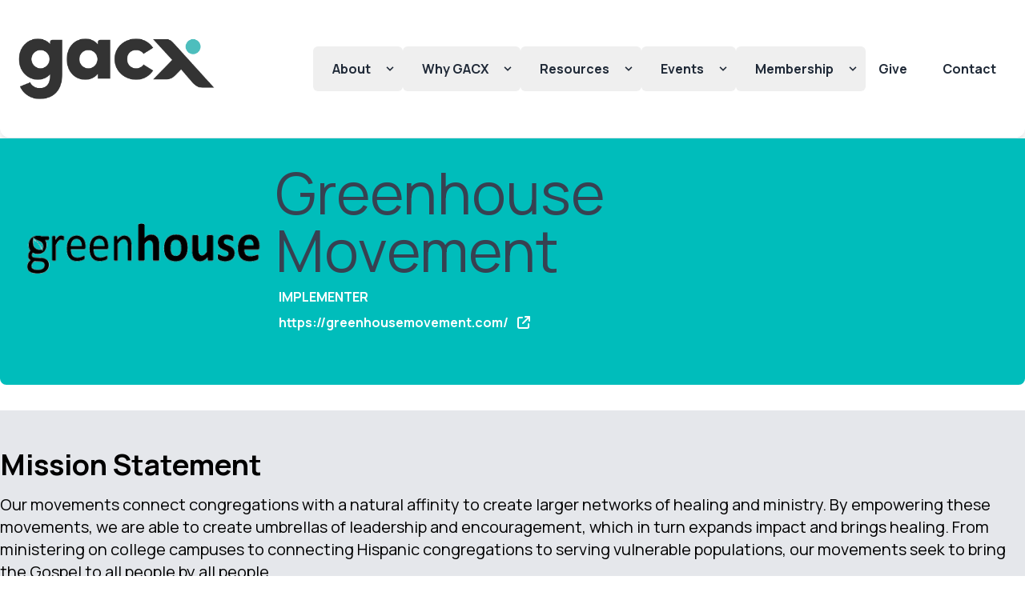

--- FILE ---
content_type: text/html; charset=utf-8
request_url: https://gacx.io/members/greenhouse-movement
body_size: 6986
content:

<!DOCTYPE html>
<html lang="en">
<head>
    
        <!-- Google Tag Manager -->
        <script>(function(w,d,s,l,i){w[l]=w[l]||[];w[l].push({'gtm.start':
        new Date().getTime(),event:'gtm.js'});var f=d.getElementsByTagName(s)[0],
        j=d.createElement(s),dl=l!='dataLayer'?'&l='+l:'';j.async=true;j.src=
        'https://www.googletagmanager.com/gtm.js?id='+i+dl;f.parentNode.insertBefore(j,f);
        })(window,document,'script','dataLayer','GTM-K7RHKSG5');</script>
        <!-- End Google Tag Manager -->
    
    <title>Greenhouse Movement | GACX</title>
<meta property="og:type" content="website" />
<meta property="og:title" content="Greenhouse Movement" />
<meta property="og:url" content="https://gacx.io/members/greenhouse-movement" />
<meta property="og:site_name" content="GACX" />
<meta property="og:locale" content="en_US" />
<meta name="twitter:card" content="summary_large_image" />
<meta name="twitter:title" content="Greenhouse Movement" />
<link href="https://gacx.io" rel="home" />
<link href="https://gacx.io/members/greenhouse-movement" rel="canonical" />
<link type="text/plain" rel="author" href="https://gacx.io/humans.txt" />
    <meta charset="utf-8">
    <meta http-equiv="X-UA-Compatible" content="IE=edge">
    <meta name="viewport" content="width=device-width, initial-scale=1">
    <link rel="apple-touch-icon" sizes="180x180" href="/apple-touch-icon.png">
<link rel="icon" type="image/png" sizes="32x32" href="/favicon-32x32.png">
<link rel="icon" type="image/png" sizes="16x16" href="/favicon-16x16.png">
<link rel="manifest" href="/site.webmanifest">
<meta name="msapplication-TileColor" content="#da532c">
<meta name="theme-color" content="#ffffff">

    <link rel="preload" as="style" href="https://gacx.io/build/assets/app-a6bd5386.css" /><link rel="modulepreload" href="https://gacx.io/build/assets/app-f9f1eaaf.js" /><link rel="stylesheet" href="https://gacx.io/build/assets/app-a6bd5386.css" data-navigate-track="reload" /><script type="module" src="https://gacx.io/build/assets/app-f9f1eaaf.js" data-navigate-track="reload"></script>
    <script src="https://kit.fontawesome.com/f1ac92aab0.js" crossorigin="anonymous"></script>
    
    <!-- Livewire Styles --><style >[wire\:loading][wire\:loading], [wire\:loading\.delay][wire\:loading\.delay], [wire\:loading\.inline-block][wire\:loading\.inline-block], [wire\:loading\.inline][wire\:loading\.inline], [wire\:loading\.block][wire\:loading\.block], [wire\:loading\.flex][wire\:loading\.flex], [wire\:loading\.table][wire\:loading\.table], [wire\:loading\.grid][wire\:loading\.grid], [wire\:loading\.inline-flex][wire\:loading\.inline-flex] {display: none;}[wire\:loading\.delay\.none][wire\:loading\.delay\.none], [wire\:loading\.delay\.shortest][wire\:loading\.delay\.shortest], [wire\:loading\.delay\.shorter][wire\:loading\.delay\.shorter], [wire\:loading\.delay\.short][wire\:loading\.delay\.short], [wire\:loading\.delay\.default][wire\:loading\.delay\.default], [wire\:loading\.delay\.long][wire\:loading\.delay\.long], [wire\:loading\.delay\.longer][wire\:loading\.delay\.longer], [wire\:loading\.delay\.longest][wire\:loading\.delay\.longest] {display: none;}[wire\:offline][wire\:offline] {display: none;}[wire\:dirty]:not(textarea):not(input):not(select) {display: none;}:root {--livewire-progress-bar-color: #2299dd;}[x-cloak] {display: none !important;}[wire\:cloak] {display: none !important;}dialog#livewire-error::backdrop {background-color: rgba(0, 0, 0, .6);}</style>
</head>
<!-- Google tag (gtag.js) -->
<script async src="https://www.googletagmanager.com/gtag/js?id=G-C2CWMRNLJC"></script>
<script>
  window.dataLayer = window.dataLayer || [];
  function gtag(){dataLayer.push(arguments);}
  gtag('js', new Date());
  gtag('config', 'G-C2CWMRNLJC');
</script>
<body class="h-screen antialiased w-full  bg-white  font-regular">
    
    <!-- Google Tag Manager (noscript) -->
    <noscript><iframe src="https://www.googletagmanager.com/ns.html?id=GTM-K7RHKSG5"
    height="0" width="0" style="display:none;visibility:hidden"></iframe></noscript>
    <!-- End Google Tag Manager (noscript) -->
    
    <div class="bg-white rounded-b-xl">
    <nav x-data="accordion(6)" class="z-40 bg-transparent border-b shadow-lg border-brand-darkgray bg-opacity-90 rounded-b-xl">
    <div class="container flex flex-wrap items-center justify-between w-full px-6 py-5 mx-auto md:py-8 md:px-0 ">
    <!-- Left nav -->
    <div class="flex items-center w-3/4 lg:w-1/4">
        <!-- Brand-->
        <a href="/" class="flex items-center w-4/5 ml-0 text-xl font-black text-white lg:ml-3 md:w-5/6">
            <img src="/img/asset/bWlzYy8yM18wOC1nYWN4LWxvZ28tY29sb3VyLnBuZw/23_08-gacx-logo-colour.png?s=62438506f8bee6fdd75311574ed4b836" alt="GACX Logo" class="w-full">
        </a>
    </div>
    <!-- End left nav -->

    <!-- Right nav -->
    <!-- Show menu sm,md -->
    <!-- Toggle button -->
    <div @click="handleClick()" x-data="{open : false}" class="block text-gray-800 cursor-pointer lg:hidden">
      <button @click="open = ! open" class="w-6 h-6 text-lg">
        <svg x-show="! open" viewBox="0 0 48 48" fill="none" xmlns="http://www.w3.org/2000/svg" :clas="{'transition-full each-in-out transform duration-500':! open}">
          <rect width="48" height="48" fill="white" fill-opacity="0.01"></rect>
          <path d="M7.94977 11.9498H39.9498" stroke="currentColor" stroke-width="3" stroke-linecap="round" stroke-linejoin="round"></path>
          <path d="M7.94977 23.9498H39.9498" stroke="currentColor" stroke-width="3" stroke-linecap="round" stroke-linejoin="round"></path>
          <path d="M7.94977 35.9498H39.9498" stroke="currentColor" stroke-width="3" stroke-linecap="round" stroke-linejoin="round"></path>
        </svg>

        <svg x-show="open" xmlns="http://www.w3.org/2000/svg" width="24" height="24" viewBox="0 0 24 24" fill="none" stroke="currentColor" stroke-width="3" stroke-linecap="round" stroke-linejoin="round" class="feather feather-x">
          <line x1="18" y1="6" x2="6" y2="18"></line>
          <line x1="6" y1="6" x2="18" y2="18"></line>
        </svg>
      </button>
    </div>
    <!-- End toggle button -->

    <!-- Toggle menu -->
    <div x-ref="tab" :style="handleToggle()" class="relative w-full overflow-hidden transition-all duration-700 lg:hidden max-h-0">
      <div class="flex flex-col my-3 space-y-2 text-lg text-gray-600 hover:font-b">
        
          
            <!-- Dropdown 1 -->
            <div x-data="{ open: false }" @mouseleave="open = false" class="relative inline-block" :class="{'text-black': open, 'text-black': !open }">
                <!-- Dropdown Toggle Button -->
                <button @mouseover="open = true" class="flex w-full items-center justify-between rounded-md bg-brand-buttonblack pr-2">
                    <a href="/about" class="inline-block px-2 no-underline rounded-md">
                        About
                    </a>
                    <span @click="handleToggle()" :class="open = ! open ? '': '-rotate-180'" class="transition-transform duration-500 transform">
                        <svg class="w-4 h-4 fill-current" xmlns="http://www.w3.org/2000/svg" viewBox="0 0 20 20">
                        <path d="M9.293 12.95l.707.707L15.657 8l-1.414-1.414L10 10.828 5.757 6.586 4.343 8z" />
                        </svg>
                    </span>
                </button>
                <div x-show="open" x-transition:enter="transition ease-out duration-300" x-transition:enter-start="opacity-0 transform scale-90" x-transition:enter-end="opacity-100 transform scale-100" x-transition:leave="transition ease-in duration-300" x-transition:leave-start="opacity-100 transform scale-100" x-transition:leave-end="opacity-0 transform scale-90" class="z-20 pl-2 py-1 text-left bg-gray-200 rounded-md">
                    
                        <a href="/about/framework" class="block px-2 py-1 rounded-md hover:text-gray-900">Framework</a>
                    
                        <a href="/about/mission-vision-values" class="block px-2 py-1 rounded-md hover:text-gray-900">Vision/Mission/Values</a>
                    
                        <a href="/about/posture" class="block px-2 py-1 rounded-md hover:text-gray-900">Posture & Statement of Faith</a>
                    
                        <a href="/about/unique-characteristics" class="block px-2 py-1 rounded-md hover:text-gray-900">Unique Characteristics</a>
                    
                        <a href="/about/descriptions" class="block px-2 py-1 rounded-md hover:text-gray-900">Descriptions</a>
                    
                        <a href="/about/staff" class="block px-2 py-1 rounded-md hover:text-gray-900">GACX Staff</a>
                    
                        <a href="/about/board" class="block px-2 py-1 rounded-md hover:text-gray-900">Board Members</a>
                    
                </div>
            </div>
          

        
          
            <!-- Dropdown 1 -->
            <div x-data="{ open: false }" @mouseleave="open = false" class="relative inline-block" :class="{'text-black': open, 'text-black': !open }">
                <!-- Dropdown Toggle Button -->
                <button @mouseover="open = true" class="flex w-full items-center justify-between rounded-md bg-brand-buttonblack pr-2">
                    <a href="/why-gacx" class="inline-block px-2 no-underline rounded-md">
                        Why GACX
                    </a>
                    <span @click="handleToggle()" :class="open = ! open ? '': '-rotate-180'" class="transition-transform duration-500 transform">
                        <svg class="w-4 h-4 fill-current" xmlns="http://www.w3.org/2000/svg" viewBox="0 0 20 20">
                        <path d="M9.293 12.95l.707.707L15.657 8l-1.414-1.414L10 10.828 5.757 6.586 4.343 8z" />
                        </svg>
                    </span>
                </button>
                <div x-show="open" x-transition:enter="transition ease-out duration-300" x-transition:enter-start="opacity-0 transform scale-90" x-transition:enter-end="opacity-100 transform scale-100" x-transition:leave="transition ease-in duration-300" x-transition:leave-start="opacity-100 transform scale-100" x-transition:leave-end="opacity-0 transform scale-90" class="z-20 pl-2 py-1 text-left bg-gray-200 rounded-md">
                    
                        <a href="/why-gacx/biblical-reasons" class="block px-2 py-1 rounded-md hover:text-gray-900">Biblical Reasons</a>
                    
                        <a href="/why-gacx/benefits-of-membership" class="block px-2 py-1 rounded-md hover:text-gray-900">Benefits of Membership</a>
                    
                        <a href="/why-gacx/value-of-gacx" class="block px-2 py-1 rounded-md hover:text-gray-900">Value of GACX</a>
                    
                        <a href="/why-gacx/stories" class="block px-2 py-1 rounded-md hover:text-gray-900">Stories of Collaboration</a>
                    
                        <a href="/why-gacx/affirmations-national-alliances" class="block px-2 py-1 rounded-md hover:text-gray-900">10 Affirmations of National Alliances</a>
                    
                </div>
            </div>
          

        
          
            <!-- Dropdown 1 -->
            <div x-data="{ open: false }" @mouseleave="open = false" class="relative inline-block" :class="{'text-black': open, 'text-black': !open }">
                <!-- Dropdown Toggle Button -->
                <button @mouseover="open = true" class="flex w-full items-center justify-between rounded-md bg-brand-buttonblack pr-2">
                    <a href="/resources" class="inline-block px-2 no-underline rounded-md">
                        Resources
                    </a>
                    <span @click="handleToggle()" :class="open = ! open ? '': '-rotate-180'" class="transition-transform duration-500 transform">
                        <svg class="w-4 h-4 fill-current" xmlns="http://www.w3.org/2000/svg" viewBox="0 0 20 20">
                        <path d="M9.293 12.95l.707.707L15.657 8l-1.414-1.414L10 10.828 5.757 6.586 4.343 8z" />
                        </svg>
                    </span>
                </button>
                <div x-show="open" x-transition:enter="transition ease-out duration-300" x-transition:enter-start="opacity-0 transform scale-90" x-transition:enter-end="opacity-100 transform scale-100" x-transition:leave="transition ease-in duration-300" x-transition:leave-start="opacity-100 transform scale-100" x-transition:leave-end="opacity-0 transform scale-90" class="z-20 pl-2 py-1 text-left bg-gray-200 rounded-md">
                    
                        <a href="/resources/articles" class="block px-2 py-1 rounded-md hover:text-gray-900">Articles</a>
                    
                        <a href="/resources/videos" class="block px-2 py-1 rounded-md hover:text-gray-900">Videos</a>
                    
                        <a href="/resources/webinars" class="block px-2 py-1 rounded-md hover:text-gray-900">Webinars</a>
                    
                </div>
            </div>
          

        
          
            <!-- Dropdown 1 -->
            <div x-data="{ open: false }" @mouseleave="open = false" class="relative inline-block" :class="{'text-black': open, 'text-black': !open }">
                <!-- Dropdown Toggle Button -->
                <button @mouseover="open = true" class="flex w-full items-center justify-between rounded-md bg-brand-buttonblack pr-2">
                    <a href="/events" class="inline-block px-2 no-underline rounded-md">
                        Events
                    </a>
                    <span @click="handleToggle()" :class="open = ! open ? '': '-rotate-180'" class="transition-transform duration-500 transform">
                        <svg class="w-4 h-4 fill-current" xmlns="http://www.w3.org/2000/svg" viewBox="0 0 20 20">
                        <path d="M9.293 12.95l.707.707L15.657 8l-1.414-1.414L10 10.828 5.757 6.586 4.343 8z" />
                        </svg>
                    </span>
                </button>
                <div x-show="open" x-transition:enter="transition ease-out duration-300" x-transition:enter-start="opacity-0 transform scale-90" x-transition:enter-end="opacity-100 transform scale-100" x-transition:leave="transition ease-in duration-300" x-transition:leave-start="opacity-100 transform scale-100" x-transition:leave-end="opacity-0 transform scale-90" class="z-20 pl-2 py-1 text-left bg-gray-200 rounded-md">
                    
                        <a href="/gacx-forum-2026" class="block px-2 py-1 rounded-md hover:text-gray-900">Forum 2026</a>
                    
                </div>
            </div>
          

        
          
            <!-- Dropdown 1 -->
            <div x-data="{ open: false }" @mouseleave="open = false" class="relative inline-block" :class="{'text-black': open, 'text-black': !open }">
                <!-- Dropdown Toggle Button -->
                <button @mouseover="open = true" class="flex w-full items-center justify-between rounded-md bg-brand-buttonblack pr-2">
                    <a href="/membership" class="inline-block px-2 no-underline rounded-md">
                        Membership
                    </a>
                    <span @click="handleToggle()" :class="open = ! open ? '': '-rotate-180'" class="transition-transform duration-500 transform">
                        <svg class="w-4 h-4 fill-current" xmlns="http://www.w3.org/2000/svg" viewBox="0 0 20 20">
                        <path d="M9.293 12.95l.707.707L15.657 8l-1.414-1.414L10 10.828 5.757 6.586 4.343 8z" />
                        </svg>
                    </span>
                </button>
                <div x-show="open" x-transition:enter="transition ease-out duration-300" x-transition:enter-start="opacity-0 transform scale-90" x-transition:enter-end="opacity-100 transform scale-100" x-transition:leave="transition ease-in duration-300" x-transition:leave-start="opacity-100 transform scale-100" x-transition:leave-end="opacity-0 transform scale-90" class="z-20 pl-2 py-1 text-left bg-gray-200 rounded-md">
                    
                        <a href="/membership" class="block px-2 py-1 rounded-md hover:text-gray-900">Become a Member</a>
                    
                        <a href="/application" class="block px-2 py-1 rounded-md hover:text-gray-900">Application</a>
                    
                        <a href="/members/update" class="block px-2 py-1 rounded-md hover:text-gray-900">Member Update</a>
                    
                        <a href="/members" class="block px-2 py-1 rounded-md hover:text-gray-900">Member Directory</a>
                    
                </div>
            </div>
          

        
          
              <div class="">
                <a href="/give" class="hover:text-gray-900"><span>Give</span></a>
                <hr>
              </div>
          

        
          
              <div class="">
                <a href="/contact" class="hover:text-gray-900"><span>Contact</span></a>
                <hr>
              </div>
          

        
        <a href="/give" class="hover:text-gray-900"><span>Donate</span></a>
        <hr>
      </div>
      <div>
        
            <a href="/register" class="flex items-center justify-center w-full px-4 py-2 text-base font-medium text-white bg-gray-800 border border-transparent rounded-md shadow-sm hover:bg-gray-700">
            Sign up
            </a>
            <p class="mt-6 text-base font-medium text-center text-gray-500">
            Existing member?
            <a href="/login" class="text-gray-800 hover:text-gray-900">
                Sign in
            </a>
            </p>
        
      </div>
    </div>
    <!-- End toggle menu -->
    <!-- End show menu sm,md -->

    <!-- Show Menu lg -->
    <div class="hidden w-full lg:flex lg:items-center lg:w-auto">
      <div class="items-center justify-center flex-1 pt-6 mr-2 font-bold text-gray-500 lg:pt-0 list-reset lg:flex">
        
            
                <!-- Dropdown 1 -->
                <div x-data="{ open: false }" @mouseleave="open = false" class="relative inline-block" :class="{'text-gray-900': open, 'text-gray-800': !open }">
                    <!-- Dropdown Toggle Button -->
                    <button @mouseover="open = true" class="flex items-center p-2 rounded-md">
                        <a href="/about" class="inline-block px-4 py-2 text-gray-800 no-underline hover:text-brand-blue">
                            About
                        </a>
                        <span :class="open = ! open ? '': '-rotate-180'" class="transition-transform duration-500 transform">
                            <svg class="w-4 h-4 fill-current" xmlns="http://www.w3.org/2000/svg" viewBox="0 0 20 20">
                            <path d="M9.293 12.95l.707.707L15.657 8l-1.414-1.414L10 10.828 5.757 6.586 4.343 8z" />
                            </svg>
                        </span>
                    </button>
                    <div x-show="open" x-transition:enter="transition ease-out duration-300" x-transition:enter-start="opacity-0 transform scale-90" x-transition:enter-end="opacity-100 transform scale-100" x-transition:leave="transition ease-in duration-300" x-transition:leave-start="opacity-100 transform scale-100" x-transition:leave-end="opacity-0 transform scale-90" class="absolute right-0 z-20 py-1 text-gray-500 bg-white rounded-lg shadow-xl min-w-max">
                        
                          
                            <a href="/about/framework" class="block px-4 py-1 hover:text-gray-900 hover:bg-gray-100">Framework</a>
                          
                        
                          
                            <a href="/about/mission-vision-values" class="block px-4 py-1 hover:text-gray-900 hover:bg-gray-100">Vision/Mission/Values</a>
                          
                        
                          
                            <a href="/about/posture" class="block px-4 py-1 hover:text-gray-900 hover:bg-gray-100">Posture & Statement of Faith</a>
                          
                        
                          
                            <a href="/about/unique-characteristics" class="block px-4 py-1 hover:text-gray-900 hover:bg-gray-100">Unique Characteristics</a>
                          
                        
                          
                            <a href="/about/descriptions" class="block px-4 py-1 hover:text-gray-900 hover:bg-gray-100">Descriptions</a>
                          
                        
                          
                            <a href="/about/staff" class="block px-4 py-1 hover:text-gray-900 hover:bg-gray-100">GACX Staff</a>
                          
                        
                          
                            <a href="/about/board" class="block px-4 py-1 hover:text-gray-900 hover:bg-gray-100">Board Members</a>
                          
                        
                    </div>
                </div>
            
        
            
                <!-- Dropdown 1 -->
                <div x-data="{ open: false }" @mouseleave="open = false" class="relative inline-block" :class="{'text-gray-900': open, 'text-gray-800': !open }">
                    <!-- Dropdown Toggle Button -->
                    <button @mouseover="open = true" class="flex items-center p-2 rounded-md">
                        <a href="/why-gacx" class="inline-block px-4 py-2 text-gray-800 no-underline hover:text-brand-blue">
                            Why GACX
                        </a>
                        <span :class="open = ! open ? '': '-rotate-180'" class="transition-transform duration-500 transform">
                            <svg class="w-4 h-4 fill-current" xmlns="http://www.w3.org/2000/svg" viewBox="0 0 20 20">
                            <path d="M9.293 12.95l.707.707L15.657 8l-1.414-1.414L10 10.828 5.757 6.586 4.343 8z" />
                            </svg>
                        </span>
                    </button>
                    <div x-show="open" x-transition:enter="transition ease-out duration-300" x-transition:enter-start="opacity-0 transform scale-90" x-transition:enter-end="opacity-100 transform scale-100" x-transition:leave="transition ease-in duration-300" x-transition:leave-start="opacity-100 transform scale-100" x-transition:leave-end="opacity-0 transform scale-90" class="absolute right-0 z-20 py-1 text-gray-500 bg-white rounded-lg shadow-xl min-w-max">
                        
                          
                            <a href="/why-gacx/biblical-reasons" class="block px-4 py-1 hover:text-gray-900 hover:bg-gray-100">Biblical Reasons</a>
                          
                        
                          
                            <a href="/why-gacx/benefits-of-membership" class="block px-4 py-1 hover:text-gray-900 hover:bg-gray-100">Benefits of Membership</a>
                          
                        
                          
                            <a href="/why-gacx/value-of-gacx" class="block px-4 py-1 hover:text-gray-900 hover:bg-gray-100">Value of GACX</a>
                          
                        
                          
                            <a href="/why-gacx/stories" class="block px-4 py-1 hover:text-gray-900 hover:bg-gray-100">Stories of Collaboration</a>
                          
                        
                          
                            <a href="/why-gacx/affirmations-national-alliances" class="block px-4 py-1 hover:text-gray-900 hover:bg-gray-100">10 Affirmations of National Alliances</a>
                          
                        
                    </div>
                </div>
            
        
            
                <!-- Dropdown 1 -->
                <div x-data="{ open: false }" @mouseleave="open = false" class="relative inline-block" :class="{'text-gray-900': open, 'text-gray-800': !open }">
                    <!-- Dropdown Toggle Button -->
                    <button @mouseover="open = true" class="flex items-center p-2 rounded-md">
                        <a href="/resources" class="inline-block px-4 py-2 text-gray-800 no-underline hover:text-brand-blue">
                            Resources
                        </a>
                        <span :class="open = ! open ? '': '-rotate-180'" class="transition-transform duration-500 transform">
                            <svg class="w-4 h-4 fill-current" xmlns="http://www.w3.org/2000/svg" viewBox="0 0 20 20">
                            <path d="M9.293 12.95l.707.707L15.657 8l-1.414-1.414L10 10.828 5.757 6.586 4.343 8z" />
                            </svg>
                        </span>
                    </button>
                    <div x-show="open" x-transition:enter="transition ease-out duration-300" x-transition:enter-start="opacity-0 transform scale-90" x-transition:enter-end="opacity-100 transform scale-100" x-transition:leave="transition ease-in duration-300" x-transition:leave-start="opacity-100 transform scale-100" x-transition:leave-end="opacity-0 transform scale-90" class="absolute right-0 z-20 py-1 text-gray-500 bg-white rounded-lg shadow-xl min-w-max">
                        
                          
                            <a href="/resources/articles" class="block px-4 py-1 hover:text-gray-900 hover:bg-gray-100">Articles</a>
                          
                        
                          
                            <a href="/resources/videos" class="block px-4 py-1 hover:text-gray-900 hover:bg-gray-100">Videos</a>
                          
                        
                          

                          
                        
                    </div>
                </div>
            
        
            
                <!-- Dropdown 1 -->
                <div x-data="{ open: false }" @mouseleave="open = false" class="relative inline-block" :class="{'text-gray-900': open, 'text-gray-800': !open }">
                    <!-- Dropdown Toggle Button -->
                    <button @mouseover="open = true" class="flex items-center p-2 rounded-md">
                        <a href="/events" class="inline-block px-4 py-2 text-gray-800 no-underline hover:text-brand-blue">
                            Events
                        </a>
                        <span :class="open = ! open ? '': '-rotate-180'" class="transition-transform duration-500 transform">
                            <svg class="w-4 h-4 fill-current" xmlns="http://www.w3.org/2000/svg" viewBox="0 0 20 20">
                            <path d="M9.293 12.95l.707.707L15.657 8l-1.414-1.414L10 10.828 5.757 6.586 4.343 8z" />
                            </svg>
                        </span>
                    </button>
                    <div x-show="open" x-transition:enter="transition ease-out duration-300" x-transition:enter-start="opacity-0 transform scale-90" x-transition:enter-end="opacity-100 transform scale-100" x-transition:leave="transition ease-in duration-300" x-transition:leave-start="opacity-100 transform scale-100" x-transition:leave-end="opacity-0 transform scale-90" class="absolute right-0 z-20 py-1 text-gray-500 bg-white rounded-lg shadow-xl min-w-max">
                        
                          
                            <a href="/gacx-forum-2026" class="block px-4 py-1 hover:text-gray-900 hover:bg-gray-100">Forum 2026</a>
                          
                        
                    </div>
                </div>
            
        
            
                <!-- Dropdown 1 -->
                <div x-data="{ open: false }" @mouseleave="open = false" class="relative inline-block" :class="{'text-gray-900': open, 'text-gray-800': !open }">
                    <!-- Dropdown Toggle Button -->
                    <button @mouseover="open = true" class="flex items-center p-2 rounded-md">
                        <a href="/membership" class="inline-block px-4 py-2 text-gray-800 no-underline hover:text-brand-blue">
                            Membership
                        </a>
                        <span :class="open = ! open ? '': '-rotate-180'" class="transition-transform duration-500 transform">
                            <svg class="w-4 h-4 fill-current" xmlns="http://www.w3.org/2000/svg" viewBox="0 0 20 20">
                            <path d="M9.293 12.95l.707.707L15.657 8l-1.414-1.414L10 10.828 5.757 6.586 4.343 8z" />
                            </svg>
                        </span>
                    </button>
                    <div x-show="open" x-transition:enter="transition ease-out duration-300" x-transition:enter-start="opacity-0 transform scale-90" x-transition:enter-end="opacity-100 transform scale-100" x-transition:leave="transition ease-in duration-300" x-transition:leave-start="opacity-100 transform scale-100" x-transition:leave-end="opacity-0 transform scale-90" class="absolute right-0 z-20 py-1 text-gray-500 bg-white rounded-lg shadow-xl min-w-max">
                        
                          
                            <a href="/membership" class="block px-4 py-1 hover:text-gray-900 hover:bg-gray-100">Become a Member</a>
                          
                        
                          
                            <a href="/application" class="block px-4 py-1 hover:text-gray-900 hover:bg-gray-100">Application</a>
                          
                        
                          
                            <a href="/members/update" class="block px-4 py-1 hover:text-gray-900 hover:bg-gray-100">Member Update</a>
                          
                        
                          
                            <a href="/members" class="block px-4 py-1 hover:text-gray-900 hover:bg-gray-100">Member Directory</a>
                          
                        
                    </div>
                </div>
            
        
            
                <div class="mr-3">
                    <a href="/give" class="inline-block px-4 py-2 text-gray-800 no-underline hover:text-brand-blue">
                        Give
                    </a>
                </div>
            
        
            
                <div class="mr-3">
                    <a href="/contact" class="inline-block px-4 py-2 text-gray-800 no-underline hover:text-brand-blue">
                        Contact
                    </a>
                </div>
            
        
      </div>
    </div>
    </div>
  </nav>
  <script>
    // Faq
    document.addEventListener('alpine:init', () => {
      Alpine.store('accordion', {
        tab: 0
      });
      Alpine.data('accordion', (idx) => ({
        init() {
          this.idx = idx;
        },
        idx: -1,
        handleClick() {
          this.$store.accordion.tab = this.$store.accordion.tab === this.idx ? 0 : this.idx;
        },
        handleRotate() {
          return this.$store.accordion.tab === this.idx ? '-rotate-180' : '';
        },
        handleToggle() {
          return this.$store.accordion.tab === this.idx ? `max-height: ${this.$refs.tab.scrollHeight}px` : '';
        }
      }));
    })
    //  end faq
  </script>

    
</div>
<div class="container z-10 w-full mx-auto md:bg-transparent md:rounded-b-lg">
    <div class="relative overflow-y-visible overflow-x-clip rounded-b-xl  md:bg-brand-blue  pb-8 md:pb-0">
        <div class="relative overflow-y-visible overflow-x-clip">
            
                    <div class="relative w-full bg-brand-blue rounded-b-lg lg:pb-0 xl:pb-0"
                        style="
                            background-repeat:no-repeat;
                            background-size:100%;
                            background-position: center;
                            background-image:url('');
                        ">
                        <div class="container mx-auto">
                            <div class="flex flex-col items-end lg:flex-row">
                                
                                    <div class="flex items-end w-full p-8  md:mb-8 ">
                                        <div class="flex items-center gap-8 md:flex-nowrap">
                                            <div class="flex w-1/4">
                                                
                                                    <img class="max-h-32" src="/assets/misc/member_logos/greenhouse-movement.png">
                                                
                                            </div>
                                            <div class="w-3/4 ml-4 prose prose-p:text-lg prose-h1:font-headline prose-h1:mb-0 prose-h1:font-semibold prose-h1:leading-normal prose-h1:text-4xl lg:prose-h1:text-5xl lg:prose-h1:leading-normal xl:prose-h1:text-6xl xl:prose-h1:leading-normal prose-h1:text-white prose-p:text-white prose-strong:text-white">
                                                <h1 class="mb-2 text-7xl">Greenhouse Movement</h1>
                                                <div class="px-1 mb-1 font-bold text-white"><span>IMPLEMENTER</span></div>
                                                <div class="px-1 font-bold text-white"><a class="font-bold text-white" href="https://greenhousemovement.com/" target="_blank" title="https://greenhousemovement.com/ will open in a new window">https://greenhousemovement.com/ <i class="ml-2 fa-solid fa-arrow-up-right-from-square"></i></a></div>
                                            </div>
                                        </div>
                                    </div>
                                
                            </div>
                        </div>
                    
                </div>
            </div>
        </div>
    </div>
</div>


    

    
    <div class="py-8 my-8 bg-gray-200">
        <div class="container mx-auto my-4 text-xl">
            <h2 class="mb-4 text-4xl font-bold">Mission Statement</h2>
            <p>Our movements connect congregations with a natural affinity to create larger networks of healing and ministry. By empowering these movements, we are able to create umbrellas of leadership and encouragement, which in turn expands impact and brings healing. From ministering on college campuses to connecting Hispanic congregations to serving vulnerable populations, our movements seek to bring the Gospel to all people by all people.</p>
        </div>
    </div>




    
    <div id="subscribe" class="w-full py-8 mt-0"
    style="background: linear-gradient(180deg, #fff 50%, #333 50%);"
    >
    <div class="content-center justify-center w-11/12 h-auto px-4 py-4 mx-auto rounded-lg bg-brand-lightgray xl:w-5/12">
      <h2 class="block w-full mb-4 text-4xl font-bold text-center text-black">Get News &amp; Updates from GACX</h2>
      <div id="mc_embed_shell">
        <link href="//cdn-images.mailchimp.com/embedcode/classic-061523.css" rel="stylesheet" type="text/css">
        <div id="mc_embed_signup">
            <form action="https://gacx.us14.list-manage.com/subscribe/post?u=6358c8fdbd49cb4761bc76627&amp;id=0564dfec3a&amp;f_id=00079ee1f0" method="post" id="mc-embedded-subscribe-form" name="mc-embedded-subscribe-form" class="validate" target="_blank">
                <div id="mc_embed_signup_scroll">
                    <div class="indicates-required"><span class="asterisk">*</span> indicates required</div>
                    <div class="mc-field-group"><label for="mce-FNAME">First Name <span class="asterisk">*</span></label><input type="text" name="FNAME" class="required text" id="mce-FNAME" required="" value=""></div><div class="mc-field-group"><label for="mce-LNAME">Last Name <span class="asterisk">*</span></label><input type="text" name="LNAME" class="required text" id="mce-LNAME" required="" value=""></div><div class="mc-field-group"><label for="mce-EMAIL">Email Address <span class="asterisk">*</span></label><input type="email" name="EMAIL" class="required email" id="mce-EMAIL" required="" value=""></div>
                <div id="mce-responses" class="clear">
                    <div class="response" id="mce-error-response" style="display: none;"></div>
                    <div class="response" id="mce-success-response" style="display: none;"></div>
                </div><div style="position: absolute; left: -5000px;" aria-hidden="true"><input type="text" name="b_6358c8fdbd49cb4761bc76627_0564dfec3a" tabindex="-1" value=""></div><div class="clear"><input type="submit" name="subscribe" id="mc-embedded-subscribe" class="button" value="Subscribe"></div>
            </div>
        </form>
        </div>
        <script type="text/javascript" src="//s3.amazonaws.com/downloads.mailchimp.com/js/mc-validate.js"></script><script type="text/javascript">(function($) {window.fnames = new Array(); window.ftypes = new Array();fnames[1]='FNAME';ftypes[1]='text';fnames[2]='LNAME';ftypes[2]='text';fnames[0]='EMAIL';ftypes[0]='email';fnames[3]='ADDRESS';ftypes[3]='address';fnames[4]='PHONE';ftypes[4]='phone';fnames[5]='COUNTRY';ftypes[5]='text';}(jQuery));var $mcj = jQuery.noConflict(true);</script></div>

    </div>
  </div>

    
    <section id="footer" class="w-full bg-brand-darkgraybg">
    <div class="pt-16">
        <div class="w-1/2 mx-auto">
            <a href="/">
                <img src="/assets/misc/23_08-gacx-horizontal-white---blue-dot.png" width="400" alt="horizontal white gacx logo" class="mx-auto" />
            </a>
        </div>
    </div>
    <div
        class="w-full pt-8 pb-8 font-heading"
    >
        <div class="container flex flex-col mx-auto border-t border-b border-gray-300 md:flex-row md:items-center md:justify-between">
            <div class="w-full mx-auto md:text-left">
                <div class="flex flex-wrap items-start justify-around w-full px-6 pt-16 pb-4 md:flex-nowrap md:px-0">
                
                    <div class="w-full pb-4 mr-4">
                        <a href="/about">
                            <h2 class="self-center text-xl font-bold text-white">About</h2>
                        </a>
                        
                            
                            <p class="mt-3 text-sm text-gray-400">
                                <a href="/about/framework">Framework</a>
                            </p>
                            
                        
                            
                            <p class="mt-3 text-sm text-gray-400">
                                <a href="/about/mission-vision-values">Vision/Mission/Values</a>
                            </p>
                            
                        
                            
                            <p class="mt-3 text-sm text-gray-400">
                                <a href="/about/staff">Staff & Board Members</a>
                            </p>
                            
                        
                            
                            <p class="mt-3 text-sm text-gray-400">
                                <a href="/membership">Become a Member</a>
                            </p>
                            
                        
                    </div>
                
                    <div class="w-full pb-4 mr-4">
                        <a href="/why-gacx">
                            <h2 class="self-center text-xl font-bold text-white">Why GACX</h2>
                        </a>
                        
                            
                            <p class="mt-3 text-sm text-gray-400">
                                <a href="/why-gacx/biblical-reasons">Biblical Reasons</a>
                            </p>
                            
                        
                            
                            <p class="mt-3 text-sm text-gray-400">
                                <a href="/why-gacx/benefits-of-membership">Benefits of Membership</a>
                            </p>
                            
                        
                            
                            <p class="mt-3 text-sm text-gray-400">
                                <a href="/why-gacx/value-of-gacx">Value of GACX</a>
                            </p>
                            
                        
                            
                            <p class="mt-3 text-sm text-gray-400">
                                <a href="/why-gacx/stories">Collaborative Stories</a>
                            </p>
                            
                        
                    </div>
                
                    <div class="w-full pb-4 mr-4">
                        <a href="/resources">
                            <h2 class="self-center text-xl font-bold text-white">Resources</h2>
                        </a>
                        
                            
                            <p class="mt-3 text-sm text-gray-400">
                                <a href="">Articles</a>
                            </p>
                            
                        
                            
                            <p class="mt-3 text-sm text-gray-400">
                                <a href="">Videos</a>
                            </p>
                            
                        
                    </div>
                
                    <div class="w-full pb-4 mr-4">
                        <a href="/events">
                            <h2 class="self-center text-xl font-bold text-white">Events</h2>
                        </a>
                        
                            
                            <p class="mt-3 text-sm text-gray-400">
                                <a href="/gacx-forum-2026">Annual Forum</a>
                            </p>
                            
                        
                            
                            <p class="mt-3 text-sm text-gray-400">
                                <a href="/events">GACX Events</a>
                            </p>
                            
                        
                            
                            <p class="mt-3 text-sm text-gray-400">
                                <a href="">Members Events</a>
                            </p>
                            
                        
                    </div>
                
                    <div class="w-full pb-4 mr-4">
                        <a href="/members">
                            <h2 class="self-center text-xl font-bold text-white">Member Directory</h2>
                        </a>
                        
                            
                            <a href="/give">
                                <h2 class="self-center mt-2 text-xl font-bold text-white">Give</h2>
                            </a>
                            
                        
                            
                            <a href="/contact">
                                <h2 class="self-center mt-2 text-xl font-bold text-white">Contact</h2>
                            </a>
                            
                        
                    </div>
                

                </div>
            </div>
        </div>
        <div class="container mx-auto">
            <div class="flex flex-col items-center justify-center mt-8">
                <div class="flex flex-col-reverse md:flex-row justify-between items-center w-full gap-4">
                    <div class="flex flex-wrap items-start w-3/4 md:w-1/2 text-center">
                        <p class="text-white text-xs">Images taken and provided by Global Church Movement, New Covenant Missions, and Team Expansion</p>
                    </div>
                    <div class="flex flex-wrap items-center justify-center">
                        <a class="px-2 text-sm text-white border-r border-gray-300" href="/about/posture">Statement of Faith</a>
                        <a class="px-2 text-sm text-white border-r border-gray-300" href="/terms">Terms of Use</a>
                        <a class="px-2 text-sm text-white border-r border-gray-300" href="/privacy">Privacy Policy</a>
                        <a class="px-2 text-sm text-white border-r border-gray-300" href="/contact">Contact GACX</a>
                        <a class="px-2 text-sm text-white">Copyright 2026 GACX</a>
                    </div>
                </div>
                <div class="mt-8 text-white">
                    <a href="https://facebook.com/GACXconnect" target="_blank" class="mr-6 text-2xl md:mr-2"
                        ><i class="fab fa-facebook"></i
                    ></a>
                    <a href="https://vimeo.com/gacx" target="_blank" class="mr-6 text-2xl md:mr-2"
                        ><i class="fa-brands fa-vimeo-v"></i>
                    </a>
                    <a href="https://www.linkedin.com/company/gacx-a-global-alliance-for-church-multiplication" target="_blank" class="mr-4 text-2xl md:mr-2">
                        <i class="fa-brands fa-linkedin"></i>
                    </a>
                </div>
            </div>
        </div>
    </div>
</section>

    <script src="/livewire/livewire.min.js?id=61e33937"   data-csrf="Q0Ao32vNwju8tCiDTpZE9IjxKSPWbUZcTWvP6Qdj" data-update-uri="/livewire/update" data-navigate-once="true"></script>
</body>
</html>
